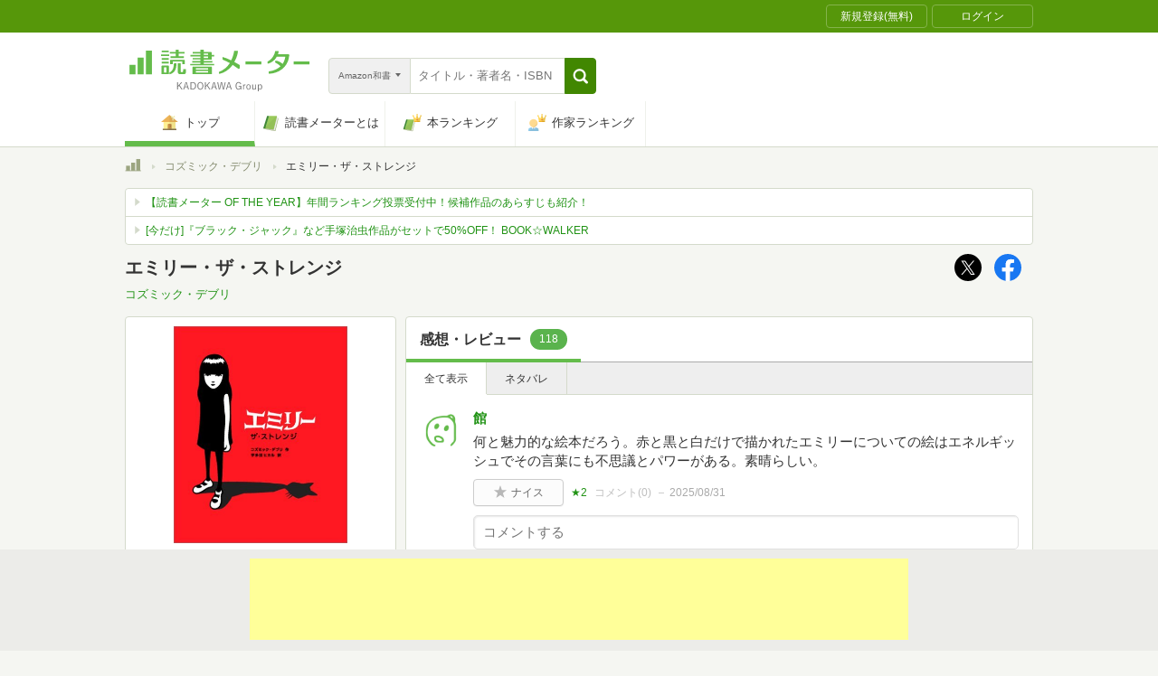

--- FILE ---
content_type: text/html; charset=utf-8
request_url: https://www.google.com/recaptcha/api2/aframe
body_size: 265
content:
<!DOCTYPE HTML><html><head><meta http-equiv="content-type" content="text/html; charset=UTF-8"></head><body><script nonce="lGQsbqFByi9YVFF1lGcYug">/** Anti-fraud and anti-abuse applications only. See google.com/recaptcha */ try{var clients={'sodar':'https://pagead2.googlesyndication.com/pagead/sodar?'};window.addEventListener("message",function(a){try{if(a.source===window.parent){var b=JSON.parse(a.data);var c=clients[b['id']];if(c){var d=document.createElement('img');d.src=c+b['params']+'&rc='+(localStorage.getItem("rc::a")?sessionStorage.getItem("rc::b"):"");window.document.body.appendChild(d);sessionStorage.setItem("rc::e",parseInt(sessionStorage.getItem("rc::e")||0)+1);localStorage.setItem("rc::h",'1763693369873');}}}catch(b){}});window.parent.postMessage("_grecaptcha_ready", "*");}catch(b){}</script></body></html>

--- FILE ---
content_type: image/svg+xml
request_url: https://bookmeter.com/assets/book/sidebars/shop_kinokuniya-5290b30241c3e470ab7ec7a824db1994eda7d56ffba2aa320a4fd2cf0dcb5089.svg
body_size: 9358
content:
<svg width="120" height="20" viewBox="0 0 120 20" fill="none" xmlns="http://www.w3.org/2000/svg">
<g clip-path="url(#clip0)">
<path d="M4.06458 0.813723C4.742 0.783585 4.95369 1.04881 5.06256 1.49486C5.10592 1.86965 5.04526 2.2491 4.88716 2.5919C4.5666 3.26701 3.70772 5.003 3.56861 5.29835C3.56861 5.34055 3.53232 5.38274 3.617 5.5274C3.617 5.57562 4.08272 5.99154 4.1553 6.05784C4.18818 6.08326 4.22861 6.09705 4.27022 6.09705C4.31183 6.09705 4.35227 6.08326 4.38514 6.05784C4.45773 5.96743 5.95772 3.72512 6.57466 2.83904C6.66508 2.71034 6.78699 2.60679 6.92883 2.53822C7.07068 2.46965 7.22775 2.43834 7.38515 2.44724C7.58292 2.45713 7.77128 2.53435 7.91879 2.666C8.06631 2.79765 8.16403 2.97576 8.19563 3.17057C8.21855 3.47602 8.14677 3.78112 7.98999 4.04459C7.56055 4.68352 4.96579 8.92102 4.96579 8.89691C4.96579 8.8728 6.73192 8.89691 6.68353 8.89691C6.63515 8.89691 6.4174 8.29413 6.38716 8.14947C6.29038 7.63711 6.38716 7.14283 6.85893 6.99817C7.0795 6.94022 7.31287 6.954 7.52502 7.03749C7.73718 7.12098 7.91703 7.26981 8.03837 7.46231C8.46913 8.32838 8.85079 9.21786 9.18152 10.1266C9.26935 10.3787 9.3163 10.6433 9.32062 10.9102C9.26619 11.2959 9.07264 11.6877 8.32264 11.5853C8.19325 11.5723 8.06946 11.5261 7.96342 11.451C7.85738 11.376 7.77274 11.2748 7.7178 11.1573C7.64522 10.9644 7.65732 10.6449 7.46377 10.657L5.69764 10.7655L5.65531 18.7522C5.63686 18.9754 5.53487 19.1835 5.36959 19.3352C5.20432 19.4869 4.98785 19.5711 4.76317 19.5711C4.53848 19.5711 4.32201 19.4869 4.15674 19.3352C3.99147 19.1835 3.88948 18.9754 3.87103 18.7522V10.88C3.13312 10.9343 0.97385 10.9524 0.846834 10.9524C0.296431 10.8921 -0.00598145 10.7173 -0.00598145 10.1688C0.0119359 9.93821 0.104944 9.71981 0.258894 9.5468C0.412844 9.37379 0.619297 9.25564 0.846834 9.21034C0.931512 9.21034 2.38918 9.12596 2.41942 9.10185C2.81223 8.7087 3.11548 8.23585 3.30853 7.71547C3.30853 7.76369 0.852885 5.44302 0.641191 5.30438C0.412364 5.09369 0.270118 4.80587 0.241995 4.49666C0.273156 4.25595 0.392093 4.03507 0.576135 3.87611C0.760178 3.71715 0.996467 3.63122 1.23998 3.6347C1.742 3.701 1.99603 4.10486 2.09885 3.89992C2.6674 2.76068 2.78837 2.30257 3.27224 1.44664C3.51418 0.994557 3.74402 0.831806 4.06458 0.813723ZM2.25006 11.742C2.3683 11.7395 2.4858 11.7609 2.59553 11.8049C2.70525 11.8488 2.80492 11.9145 2.88854 11.9978C2.97216 12.0811 3.03801 12.1805 3.08212 12.2898C3.12623 12.3992 3.1477 12.5163 3.14522 12.6341C3.14522 12.6883 2.57062 17.6371 2.22587 18.3424C2.14983 18.5204 2.02611 18.6743 1.86822 18.787C1.71033 18.8997 1.52437 18.9669 1.33071 18.9813C1.11768 18.9752 0.915049 18.8882 0.764354 18.738C0.613658 18.5878 0.526316 18.3859 0.520225 18.1736C0.520225 17.9988 0.550468 17.7456 0.568614 17.4563C0.604904 16.956 0.750064 16.1061 0.889177 15.3586C0.998048 14.792 1.21579 13.3936 1.43958 12.3809C1.48496 12.2002 1.58907 12.0395 1.73568 11.924C1.88229 11.8084 2.06315 11.7444 2.25006 11.742ZM7.08877 11.4105C7.27267 11.4034 7.45345 11.4594 7.60094 11.5691C7.74844 11.6788 7.85373 11.8355 7.89926 12.0132C8.33535 13.5916 8.69065 15.191 8.96377 16.8053C9.07264 17.4081 8.49804 17.7275 7.88716 17.6793C7.37304 17.6311 7.13716 17.0283 7.07667 16.7028C6.85893 15.5937 6.57466 14.1049 6.29038 12.7546C6.26991 12.5845 6.26991 12.4125 6.29038 12.2423C6.29036 12.0238 6.37664 11.814 6.53056 11.6583C6.68449 11.5027 6.8937 11.4136 7.11296 11.4105H7.08877ZM10.0041 1.39841H16.4154C17.6251 1.39841 18.0605 2.09763 18.0605 3.28509V8.047C18.0605 9.25254 17.7521 9.96984 16.5605 9.96984H12.1755C11.7823 9.96984 11.5222 10.1627 11.5222 10.5726V16.4557C11.5116 16.5922 11.532 16.7293 11.582 16.8569C11.6319 16.9844 11.71 17.0991 11.8106 17.1924C11.9112 17.2856 12.0316 17.3551 12.1628 17.3956C12.294 17.4361 12.4328 17.4465 12.5686 17.4261H15.8045C16.027 17.4374 16.2494 17.4025 16.4576 17.3236C16.6658 17.2448 16.8553 17.1237 17.0142 16.968C17.2682 16.6787 17.371 15.7203 17.2984 14.5569C17.2884 14.4191 17.3072 14.2806 17.3535 14.1503C17.3998 14.0201 17.4727 13.9008 17.5676 13.7999C17.6625 13.6991 17.7774 13.619 17.9049 13.5646C18.0324 13.5103 18.1698 13.4828 18.3085 13.484C18.865 13.5262 19.1553 14.0868 19.119 14.8764C19.1092 15.6969 19.0506 16.5161 18.9436 17.3297C18.905 17.5941 18.8107 17.8473 18.6668 18.0728C18.5229 18.2982 18.3328 18.4907 18.1089 18.6377C17.3283 19.0701 16.4428 19.2787 15.5505 19.2405H11.6251C10.4154 19.2405 9.81054 18.4689 9.81054 17.2815V9.96984C9.77711 9.73888 9.79818 9.50332 9.87208 9.28189C9.94597 9.06046 10.0707 8.85925 10.2362 8.69425C10.4018 8.52924 10.6037 8.40498 10.8259 8.33134C11.0481 8.2577 11.2844 8.2367 11.5162 8.27002H15.7198C16.2218 8.27002 16.2884 8.02891 16.2884 7.54669V4.06267C16.3035 3.95712 16.2952 3.84955 16.264 3.74755C16.2329 3.64555 16.1797 3.55158 16.1082 3.47227C16.0367 3.39297 15.9486 3.33026 15.8502 3.28854C15.7517 3.24683 15.6453 3.22713 15.5384 3.23084H10.2158C9.56256 3.23084 9.00611 2.94754 9.00611 2.41107C8.99504 2.27476 9.01393 2.1377 9.06147 2.00942C9.10901 1.88114 9.18406 1.76474 9.28138 1.66833C9.37869 1.57192 9.49594 1.49782 9.62494 1.45121C9.75394 1.40459 9.89159 1.38657 10.0283 1.39841H10.0041Z" fill="#004098"/>
<path d="M35.5342 3.0862C35.9395 3.0862 36.2117 3.28512 36.2117 3.68897V6.79927H31.9778V3.08017L35.5342 3.0862ZM22.8992 1.27788C22.3669 4.43038 21.9012 6.3894 19.7298 8.62568C19.5793 8.78386 19.4706 8.97687 19.4136 9.18732C19.3566 9.39777 19.353 9.61905 19.4032 9.83123C19.4614 9.97969 19.5557 10.1114 19.6776 10.2147C19.7994 10.318 19.9451 10.3895 20.1014 10.4229C20.2578 10.4564 20.4201 10.4507 20.5737 10.4063C20.7274 10.362 20.8676 10.2804 20.9818 10.1688C21.2848 9.90123 21.5386 9.58301 21.7318 9.22846V18.8728C21.7194 18.9926 21.7332 19.1136 21.7722 19.2275C21.8113 19.3414 21.8747 19.4456 21.9581 19.5327C22.0415 19.6198 22.1429 19.6878 22.2552 19.7321C22.3676 19.7764 22.4882 19.7958 22.6088 19.789C23.3951 19.7468 23.5403 19.3731 23.5826 18.909V6.22062C24.2063 4.73275 24.6136 3.16378 24.7923 1.56119C24.7923 0.958414 24.3992 0.735387 23.8306 0.67511C23.3709 0.687165 22.9778 0.813741 22.8992 1.28993V1.27788ZM25.125 2.04943C25.1138 2.18787 25.1331 2.32706 25.1816 2.45726C25.2302 2.58746 25.3066 2.70552 25.4058 2.80315C25.5049 2.90078 25.6242 2.97562 25.7554 3.02243C25.8866 3.06925 26.0265 3.0869 26.1653 3.07414H30.127V6.79325H25.2278C24.6713 6.79325 24.381 7.14889 24.3508 7.76371C24.3438 7.88058 24.3617 7.9976 24.4032 8.10712C24.4447 8.21663 24.509 8.31618 24.5917 8.39925C24.6745 8.48232 24.774 8.54703 24.8836 8.58917C24.9932 8.6313 25.1105 8.64991 25.2278 8.64377H30.127C30.127 8.64377 30.127 11.4708 30.127 12.2604H25.7903C25.0947 12.2604 24.7137 12.5497 24.7137 13.1947C24.7137 13.8397 25.0584 14.0747 25.754 14.0747H29.9879C30.0023 14.2291 30.0023 14.3845 29.9879 14.5389C29.2742 17.818 27.6834 17.5527 26.129 18.1555C25.9699 18.2516 25.8374 18.3857 25.7434 18.5457C25.6494 18.7057 25.5969 18.8865 25.5907 19.0717C25.6814 19.6082 26.008 20.1206 26.9879 19.8975C29.4859 19.3309 31.3125 17.5527 31.6633 15.8409C31.8182 15.249 31.9134 14.6432 31.9475 14.0325H35.9758C37.1189 14.0325 38.0262 13.472 38.0262 12.4774V8.61965L39.0302 8.58349C39.1478 8.59061 39.2655 8.57268 39.3755 8.53088C39.4856 8.48909 39.5854 8.42441 39.6684 8.34113C39.7514 8.25785 39.8156 8.1579 39.8568 8.04794C39.898 7.93798 39.9152 7.82053 39.9072 7.70343C39.9072 7.10066 39.5867 6.76311 39.0302 6.73297H37.9899V2.6522C37.9899 1.74202 37.4395 0.994581 36.0121 1.02472H25.8447C25.4697 1.09705 25.125 1.41651 25.125 2.06148V2.04943ZM36.2117 8.64377V11.6154C36.2117 12.0374 36.0423 12.2785 35.6068 12.2785H31.9113C31.9113 11.9711 31.9475 8.66185 31.9475 8.66185L36.2117 8.64377Z" fill="#004098"/>
<path d="M57.0303 1.1875H43.0766C41.8669 1.1875 41.2924 2.07357 41.2924 3.26706V17.2273C41.2924 18.4328 41.8367 19.0356 43.0282 19.0356H56.9758C57.4571 19.0356 57.9186 18.8451 58.2589 18.506C58.5992 18.1668 58.7903 17.7069 58.7903 17.2273V3.26706C58.8145 2.07357 58.2218 1.1875 57.0303 1.1875ZM53.4799 3.26706C53.522 3.57634 53.5928 3.88106 53.6916 4.17726H52.4335C52.4335 3.8397 52.4335 3.46599 52.4335 3.10432H53.4557C53.4603 3.15903 53.4684 3.21338 53.4799 3.26706V3.26706ZM57.1089 16.9138C57.1089 17.2876 56.9153 17.372 56.5041 17.372H43.5544C43.1794 17.372 42.998 17.2876 42.998 16.9138V3.65285C42.9857 3.57699 42.9916 3.49931 43.0151 3.42614C43.0386 3.35296 43.0792 3.28634 43.1334 3.23172C43.1876 3.17709 43.254 3.136 43.3272 3.11176C43.4003 3.08753 43.4782 3.08085 43.5544 3.09226H50.7278C50.7278 3.45393 50.7278 3.83367 50.7278 4.1652H44.2742C43.7359 4.1652 43.3851 4.76798 43.367 5.19594C43.3816 5.38931 43.4622 5.57187 43.5953 5.71331C43.7285 5.85475 43.9061 5.94656 44.0988 5.97352H50.9335C51.1256 8.09205 51.5849 10.178 52.3004 12.1821C52.0463 12.7059 51.7048 13.1828 51.2903 13.5926C51.2308 13.4914 51.1484 13.4055 51.0497 13.3417C50.951 13.2778 50.8387 13.2378 50.7218 13.2249C50.4381 13.197 50.1518 13.2174 49.875 13.2852C48.0278 13.7368 46.1584 14.0929 44.2742 14.3521C44.0551 14.3657 43.8462 14.4492 43.6785 14.5904C43.5107 14.7315 43.393 14.9227 43.3428 15.1357C43.3377 15.3761 43.4171 15.6108 43.5673 15.799C43.7176 15.9873 43.9291 16.1172 44.1653 16.1664C44.46 16.1723 44.7543 16.144 45.0423 16.082C46.9839 15.7264 48.369 15.4129 50.002 15.0272L49.627 15.419C49.4517 15.6278 49.3611 15.8944 49.373 16.1664C49.365 16.332 49.409 16.4959 49.499 16.6353C49.5891 16.7747 49.7205 16.8826 49.875 16.944C50.0332 16.9786 50.197 16.9793 50.3555 16.946C50.514 16.9128 50.6636 16.8463 50.7944 16.7511C51.6588 16.0011 52.4395 15.1604 53.123 14.2436C53.3984 14.9517 53.7449 15.6302 54.1573 16.2689C54.3642 16.6131 54.6988 16.8621 55.0887 16.9621C55.2824 16.9846 55.4784 16.9517 55.6541 16.8674C55.8297 16.7831 55.9776 16.6508 56.0807 16.4859C56.3085 15.5377 56.4841 14.5779 56.6069 13.6106C56.6492 13.3032 56.746 13.0079 56.7581 12.7185C56.7037 12.2062 56.4859 12.0073 56.1049 11.9289C56.0069 11.9145 55.9071 11.92 55.8113 11.9448C55.7155 11.9697 55.6257 12.0135 55.5473 12.0737C55.4688 12.1339 55.4033 12.2092 55.3547 12.2951C55.306 12.3811 55.2753 12.4758 55.2641 12.5739C55.1553 12.9777 55.1311 13.3213 55.0403 13.5443C54.9859 13.6589 54.9073 14.1471 54.5565 13.46C54.3085 12.9717 54.2238 12.6824 54.2601 12.61C54.5141 12.1037 56.2077 9.08986 56.2621 8.02295C56.2984 7.27551 56.0383 7.05851 55.6875 6.9922C55.4612 6.9225 55.2167 6.9425 55.0049 7.04806C54.793 7.15362 54.6302 7.33658 54.5504 7.55881C54.2601 8.51722 53.6553 10.1568 53.4799 10.0844C52.9883 8.76063 52.6988 7.37084 52.621 5.96146H56.0081C56.6129 5.91324 56.746 5.35869 56.7762 4.99099C56.7636 4.83017 56.7103 4.67514 56.6215 4.54027C56.5327 4.40539 56.4112 4.29504 56.2682 4.21945C56.2682 4.21945 56.2682 4.21945 56.2682 4.21945C55.9977 4.04471 55.7719 3.8094 55.6089 3.53229C55.5271 3.39214 55.4582 3.24486 55.4032 3.09226H56.5343C56.9274 3.09226 57.1391 3.27913 57.1391 3.65285L57.1089 16.9138Z" fill="#004098"/>
<path d="M45.3629 12.9114H49.3186C50.3408 12.9114 50.8488 12.176 50.8488 11.0488V8.39663C50.8488 7.27547 50.3408 6.70886 49.3186 6.70886H45.3629C44.3528 6.70886 43.8508 7.27547 43.8508 8.39663V11.0488C43.8508 12.176 44.3528 12.9114 45.3629 12.9114ZM45.49 8.80048C45.49 8.52321 45.6109 8.31224 45.8589 8.31224H48.8831C49.125 8.31224 49.246 8.52321 49.246 8.80048V10.8258C49.246 11.1031 49.0887 11.1332 48.8468 11.1332H45.8226C45.5746 11.1332 45.49 11.1332 45.49 10.8258V8.80048Z" fill="#004098"/>
<path d="M79.0162 17.3719H72.127V15.8349H77.7581C77.9891 15.8165 78.2042 15.7107 78.3594 15.5392C78.5146 15.3677 78.5981 15.1435 78.5928 14.9126C78.5965 14.804 78.5772 14.6958 78.5361 14.5952C78.495 14.4945 78.433 14.4037 78.3542 14.3286C78.2754 14.2535 78.1815 14.1958 78.0788 14.1593C77.9761 14.1228 77.8668 14.1084 77.7581 14.117H72.127V12.5015C74.0807 12.3991 75.8226 12.3147 76.4154 12.1821C76.7359 12.4955 77.4859 13.1043 77.7823 13.3876C77.9892 13.5966 78.2681 13.7194 78.5625 13.7312C78.7704 13.7283 78.9702 13.6503 79.1249 13.5118C79.2795 13.3732 79.3784 13.1835 79.4033 12.9777C79.4352 12.7413 79.3745 12.5017 79.2339 12.3086C78.8537 11.8844 78.4499 11.4819 78.0242 11.1031C77.5222 10.6028 76.4637 9.71069 75.9617 9.32492C75.7973 9.18535 75.5985 9.09218 75.3857 9.05508C75.173 9.01798 74.9542 9.03831 74.752 9.11395C74.0746 9.64439 74.6855 10.4521 74.7883 10.5365C73.3367 10.7053 70.9053 10.7776 68.4012 10.8198L69.8649 8.75831L78.8166 8.72214C79.0573 8.72543 79.2898 8.63446 79.4639 8.46877C79.6381 8.30308 79.7401 8.0759 79.748 7.83607C79.7547 7.59486 79.6669 7.36053 79.5032 7.18274C79.3395 7.00496 79.1127 6.8977 78.871 6.88369L63.7016 6.91986C63.7016 6.45572 63.7016 6.06392 63.75 5.83487H77.3166C78.3085 5.83487 78.7379 5.38279 78.7379 4.27369V2.31468C78.7379 1.47682 78.2419 0.982544 77.25 0.982544H63.8166C62.4859 0.982544 61.8206 1.63354 61.8206 2.79086V3.99641C61.8206 5.58773 61.8629 10.8258 61.7541 12.0675C61.5605 14.334 60.9315 16.516 60.2904 17.3659C59.6492 18.2158 60.5444 18.7523 61.0464 18.7222C61.2252 18.7238 61.4007 18.674 61.552 18.5789C61.7032 18.4838 61.8237 18.3472 61.8992 18.1857C62.5041 16.9801 63.3932 15.4129 63.5746 11.3261C63.5746 11.0067 63.6109 9.89153 63.6411 8.72818H67.7299L66.3145 10.7716C66.2299 10.7716 66.0666 10.8439 65.994 10.8439C65.2742 10.8439 64.0706 10.8439 64.1008 11.7661C64.1008 12.3267 64.373 12.7366 65.2077 12.7306C66.4174 12.7306 68.3347 12.6522 70.2641 12.5678V14.0868H65.1049C64.9962 14.0783 64.8869 14.0927 64.7841 14.1292C64.6814 14.1656 64.5876 14.2233 64.5088 14.2984C64.43 14.3735 64.368 14.4644 64.3269 14.5651C64.2857 14.6657 64.2664 14.7739 64.2702 14.8825C64.2568 15.1185 64.3367 15.3503 64.4927 15.5283C64.6487 15.7063 64.8684 15.8163 65.1049 15.8349H70.2339V17.3719H63.9436C63.8268 17.3646 63.7097 17.3803 63.5989 17.4182C63.4882 17.456 63.3861 17.5153 63.2985 17.5926C63.2108 17.6699 63.1393 17.7636 63.0881 17.8685C63.0369 17.9734 63.007 18.0873 63 18.2038C62.9976 18.3151 63.0173 18.4258 63.0581 18.5295C63.0988 18.6332 63.1597 18.7278 63.2373 18.8079C63.3149 18.8881 63.4076 18.9521 63.5101 18.9963C63.6127 19.0406 63.723 19.0642 63.8347 19.0657H78.8891C79.1228 19.0487 79.3407 18.9416 79.4965 18.7672C79.6523 18.5928 79.7339 18.3647 79.7238 18.1314C79.6996 17.6251 79.5303 17.396 79.0162 17.3719ZM63.75 3.20075C63.75 2.81498 63.9375 2.76676 64.3186 2.76676H76.2339C76.621 2.76676 76.8387 2.81498 76.8387 3.20075V3.45994C76.849 3.53976 76.84 3.62085 76.8126 3.69652C76.7851 3.77219 76.7399 3.84024 76.6808 3.89504C76.6217 3.94984 76.5503 3.98981 76.4726 4.01163C76.3948 4.03345 76.313 4.03649 76.2339 4.02051H63.7319L63.75 3.20075Z" fill="#004098"/>
<path d="M96.2661 2.94758C96.5565 2.94758 96.7016 3.12841 96.7016 3.41774V3.85777H91.367V2.94758H96.2661ZM82.8932 2.21823C82.8932 2.67031 83.4194 2.94758 83.9819 2.94758H89.7097V3.85777H81.8468C81.7527 3.85356 81.6589 3.86984 81.5718 3.90548C81.4848 3.94112 81.4065 3.99526 81.3426 4.06413C81.2787 4.133 81.2306 4.21493 81.2017 4.30421C81.1729 4.3935 81.1639 4.48799 81.1754 4.5811C81.1754 5.01509 81.3448 5.18387 81.7802 5.18387H89.6432V6.20256H83.7157C83.1109 6.20256 82.8508 6.45572 82.8508 6.95602C82.8508 7.45632 83.1351 7.64921 83.7157 7.64921H89.6432V8.43884H83.25C82.8145 8.43884 82.5907 8.70406 82.5786 9.1923C82.568 9.28274 82.578 9.3744 82.6079 9.46042C82.6379 9.54644 82.687 9.62458 82.7516 9.68896C82.8163 9.75335 82.8947 9.80232 82.981 9.83218C83.0673 9.86204 83.1593 9.87202 83.25 9.86138H89.6673V10.6932H82.0403C81.9372 10.6835 81.8333 10.6961 81.7355 10.7301C81.6377 10.7641 81.5485 10.8188 81.4738 10.8903C81.3992 10.9618 81.3409 11.0485 81.303 11.1446C81.2651 11.2406 81.2484 11.3436 81.254 11.4467C81.2843 11.9229 81.5444 12.1399 82.0403 12.17H99.6835C99.7824 12.1787 99.882 12.1662 99.9757 12.1334C100.069 12.1005 100.155 12.0481 100.226 11.9796C100.298 11.911 100.354 11.828 100.391 11.7361C100.428 11.6442 100.444 11.5455 100.44 11.4467C100.448 11.3457 100.434 11.2441 100.399 11.1489C100.364 11.0538 100.308 10.9674 100.236 10.8957C100.164 10.824 100.078 10.7688 99.9823 10.7338C99.8868 10.6989 99.7849 10.685 99.6835 10.6932H91.2944V9.83728H98.0625C98.1533 9.8432 98.2444 9.83014 98.3299 9.79893C98.4153 9.76773 98.4933 9.71906 98.5588 9.65607C98.6243 9.59307 98.6758 9.51713 98.7102 9.43312C98.7445 9.3491 98.7608 9.25887 98.7581 9.1682C98.7278 8.67995 98.498 8.42679 98.0625 8.41473H91.2944V7.6251H96.8226C97.0257 7.65059 97.2319 7.62947 97.4255 7.56336C97.6192 7.49725 97.7951 7.38789 97.9398 7.24365C98.0846 7.09941 98.1943 6.9241 98.2606 6.73112C98.327 6.53815 98.3482 6.33261 98.3226 6.13022V5.15976H99.8407C100.276 5.15976 100.579 4.99701 100.609 4.55699C100.616 4.46282 100.603 4.36827 100.57 4.27945C100.538 4.19064 100.488 4.10953 100.422 4.04136C100.357 3.9732 100.278 3.9195 100.19 3.88372C100.102 3.84794 100.008 3.83088 99.9133 3.83366H98.371L98.2984 2.70045C98.323 2.53179 98.3096 2.35976 98.259 2.19694C98.2085 2.03411 98.1221 1.88458 98.0062 1.75925C97.8903 1.63392 97.7478 1.53595 97.5891 1.47249C97.4303 1.40903 97.2594 1.38168 97.0887 1.39243L91.3246 1.35626L91.252 0.855957C91.2572 0.74377 91.2388 0.631748 91.1981 0.527033C91.1574 0.422319 91.0952 0.327216 91.0155 0.247804C90.9358 0.168392 90.8404 0.106418 90.7353 0.0658296C90.6302 0.0252415 90.5178 0.00693238 90.4052 0.012079C89.873 0.012079 89.6371 0.367716 89.6129 0.898156L89.5766 1.35626H83.8669C83.746 1.3481 83.6246 1.36403 83.5099 1.4031C83.3952 1.44218 83.2894 1.50362 83.1988 1.58385C83.1081 1.66409 83.0344 1.7615 82.982 1.87041C82.9295 1.97933 82.8993 2.09757 82.8932 2.21823V2.21823ZM96.7379 5.17785V5.78062C96.7379 6.05187 96.5927 6.1905 96.3024 6.1905H91.2944V5.17181L96.7379 5.17785Z" fill="#004098"/>
<path d="M83.2802 14.4123L83.2439 17.7215C83.2439 18.6257 83.8487 19.0838 84.7923 19.0838H96.4657C97.2399 19.0838 98.3225 18.5955 98.3951 17.5286V14.4123C98.4252 14.2242 98.4102 14.0317 98.3512 13.8505C98.2922 13.6694 98.191 13.5047 98.0559 13.37C97.9208 13.2353 97.7555 13.1345 97.5737 13.0757C97.3919 13.017 97.1988 13.002 97.01 13.0319H84.8286C83.8911 13.0319 83.2802 13.4901 83.2802 14.4123ZM85.2701 17.5286C84.877 17.5286 84.7862 17.4503 84.7862 17.0765V16.6667H96.8528V17.0765C96.8528 17.4503 96.5564 17.5286 96.1754 17.5286H85.2701ZM84.8225 14.9488C84.8162 14.868 84.8274 14.7868 84.8556 14.7108C84.8837 14.6348 84.9281 14.5657 84.9856 14.5085C85.043 14.4512 85.1123 14.407 85.1886 14.3789C85.2649 14.3509 85.3463 14.3396 85.4274 14.346H96.3145C96.3931 14.343 96.4714 14.3569 96.5442 14.3866C96.617 14.4164 96.6825 14.4613 96.7364 14.5184C96.7903 14.5755 96.8312 14.6435 96.8565 14.7178C96.8818 14.792 96.8909 14.8708 96.883 14.9488V15.2562H84.8225V14.9488Z" fill="#004098"/>
<path d="M119.129 5.91922H112.113V3.73116H119.25C119.451 3.69224 119.634 3.58864 119.771 3.43622C119.907 3.2838 119.99 3.09098 120.006 2.88728C119.998 2.64348 119.898 2.41174 119.725 2.23926C119.552 2.06679 119.319 1.96656 119.075 1.959H112.083V0.928268C112.089 0.803156 112.069 0.678136 112.023 0.561459C111.977 0.444782 111.907 0.3391 111.817 0.251381C111.728 0.163661 111.62 0.0958975 111.502 0.052566C111.384 0.00923446 111.258 -0.00868585 111.133 -7.38482e-06C111.01 -0.00728149 110.886 0.0118965 110.771 0.0562266C110.655 0.100557 110.551 0.169014 110.464 0.256982C110.378 0.34495 110.311 0.45038 110.269 0.566177C110.227 0.681975 110.21 0.80545 110.22 0.928268V1.959H104.268C102.98 1.959 102.55 2.60397 102.55 3.88185V9.54792C102.586 10.7749 102.546 12.0028 102.429 13.2248C102.153 14.5554 101.708 15.8456 101.105 17.0645C101.042 17.1988 101.012 17.3458 101.016 17.4939C101.02 17.642 101.058 17.7872 101.128 17.918C101.197 18.0489 101.297 18.1618 101.418 18.248C101.538 18.3342 101.678 18.3912 101.825 18.4147C102.045 18.4338 102.265 18.3781 102.45 18.2566C102.634 18.1351 102.772 17.955 102.841 17.7456C103.298 16.822 103.661 15.8546 103.923 14.8583C104.462 12.8873 104.268 11.091 104.268 9.54792V4.57504C104.268 4.01447 104.552 3.73116 105.296 3.73116H110.177V10.3617H107.347C105.853 10.4039 105.206 11.1875 105.139 12.3629V17.2996C105.206 18.5051 106.065 18.9753 107.492 18.9813H116.843C118.198 18.9813 118.802 18.264 118.839 17.2996V12.0193C118.839 10.8981 118.01 10.3376 116.879 10.3376H112.131V7.6974H119.111C119.231 7.69775 119.35 7.6733 119.46 7.6256C119.571 7.57789 119.67 7.50796 119.752 7.4202C119.833 7.33244 119.896 7.22875 119.936 7.11566C119.975 7.00258 119.991 6.88254 119.982 6.7631C119.984 6.65109 119.964 6.53973 119.922 6.43582C119.88 6.3319 119.817 6.23761 119.737 6.15867C119.657 6.07972 119.562 6.01778 119.458 5.97662C119.353 5.93545 119.241 5.91593 119.129 5.91922V5.91922ZM116.516 12.1941C116.806 12.1941 116.952 12.3327 116.952 12.604V16.7209C116.952 16.9922 116.806 17.1308 116.516 17.1308H107.444C107.171 17.1308 106.893 16.9922 106.893 16.7209V12.6341C106.885 12.579 106.89 12.5228 106.908 12.4699C106.925 12.417 106.955 12.3688 106.994 12.3291C107.033 12.2895 107.081 12.2594 107.134 12.2412C107.187 12.223 107.243 12.2172 107.298 12.2242L116.516 12.1941Z" fill="#004098"/>
</g>
<defs>
<clipPath id="clip0">
<rect width="120" height="20" fill="white"/>
</clipPath>
</defs>
</svg>
